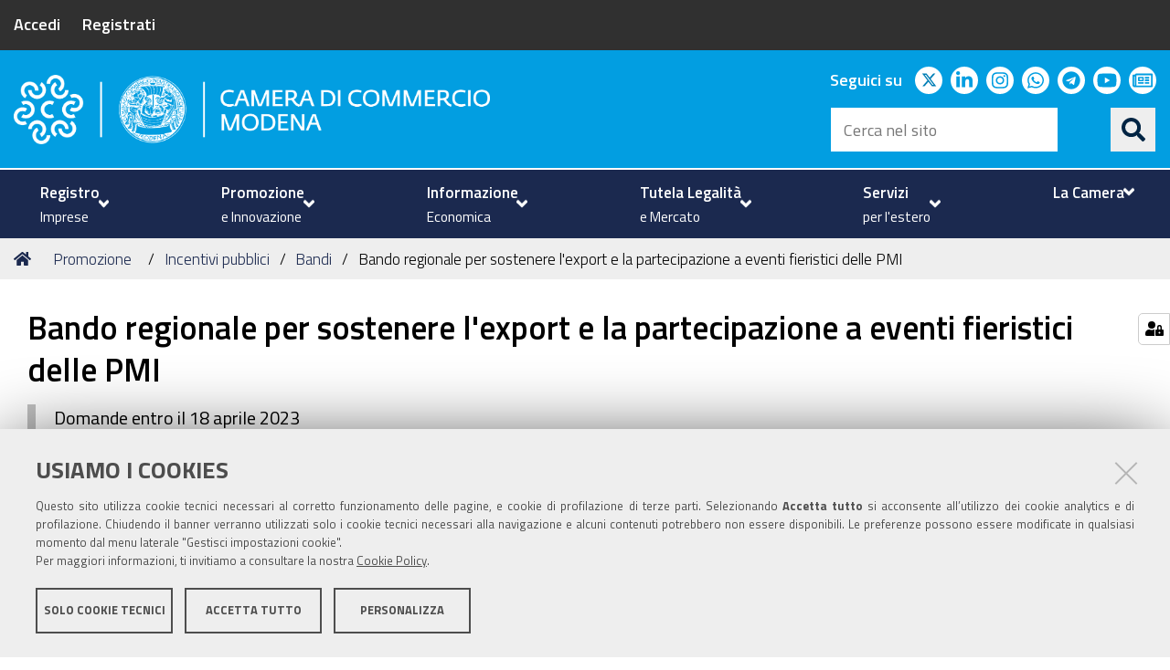

--- FILE ---
content_type: text/html;charset=utf-8
request_url: https://www.mo.camcom.it/promozione/incentivi/bandi/bando-regionale-per-sostenere-lexport-e-la-partecipazione-a-eventi-fieristici-delle-pmi
body_size: 7328
content:
<!DOCTYPE html>
<html xmlns="http://www.w3.org/1999/xhtml" lang="it" xml:lang="it">
  <head><meta http-equiv="Content-Type" content="text/html; charset=UTF-8" /><link rel="stylesheet" href="https://www.mo.camcom.it/++resource++redturtle.chefcookie/styles.css?v=0.2.1" /><link rel="stylesheet" href="https://www.mo.camcom.it/++plone++production/++unique++2025-06-12T11:09:26.857535/default.css" data-bundle="production" /><link rel="stylesheet" href="https://www.mo.camcom.it/++plone++rer.newsletter/++unique++None/custom.css" data-bundle="newsletter_style" /><link rel="stylesheet" href="https://www.mo.camcom.it/++plone++redturtle.bandi.styles/++unique++2025-01-20%2015%3A33%3A37.435989/bandi.css" data-bundle="redturtle-bandi-bundle" /><link rel="stylesheet" href="https://www.mo.camcom.it/++plone++collective.expandcollapse.tile/++unique++2025-01-20%2015%3A50%3A02.890560/dist/styles.css" data-bundle="expand-collapse-tile-bundle" /><link rel="stylesheet" href="https://www.mo.camcom.it/++plone++redturtle-patterns-slider/++unique++2025-01-20%2015%3A35%3A01.780206/build/redturtle-patterns-slider-bundle-compiled.min.css" data-bundle="redturtle-patterns-slider-bundle" /><link rel="stylesheet" href="https://www.mo.camcom.it/++resource++redturtle.tiles.management/tiles-management-compiled.css?version=2025-01-20%2015%3A49%3A07.018414" data-bundle="redturtle-tiles-management" /><link rel="stylesheet" href="https://www.mo.camcom.it/++plone++rer.customersatisfaction/++unique++2025-01-22%2018%3A05%3A25.877793/rer-customersatisfaction.css" data-bundle="rer-customer-satisfaction" /><link rel="stylesheet" href="https://www.mo.camcom.it/++resource++wildcard-media/components/mediaelement/build/mediaelementplayer.min.css?version=2025-01-20%2015%3A50%3A01.422557" data-bundle="wildcard-media" /><link rel="stylesheet" href="https://www.mo.camcom.it//++theme++cciaa-c5p-theme/c5p-resources/lib/styles.min.css" data-bundle="diazo" /><link rel="stylesheet" href="https://www.mo.camcom.it/custom.css?timestamp=2025-04-14 13:17:12.416219" data-bundle="custom-css" /><link rel="alternate" href="https://www.mo.camcom.it/promozione/incentivi/bandi/bando-regionale-per-sostenere-lexport-e-la-partecipazione-a-eventi-fieristici-delle-pmi/RSS" title="Bando regionale per sostenere l'export e la partecipazione a eventi fieristici delle PMI - b'RSS 1.0'" type="application/rss+xml" /><link rel="alternate" href="https://www.mo.camcom.it/promozione/incentivi/bandi/bando-regionale-per-sostenere-lexport-e-la-partecipazione-a-eventi-fieristici-delle-pmi/rss.xml" title="Bando regionale per sostenere l'export e la partecipazione a eventi fieristici delle PMI - b'RSS 2.0'" type="application/rss+xml" /><link rel="alternate" href="https://www.mo.camcom.it/promozione/incentivi/bandi/bando-regionale-per-sostenere-lexport-e-la-partecipazione-a-eventi-fieristici-delle-pmi/atom.xml" title="Bando regionale per sostenere l'export e la partecipazione a eventi fieristici delle PMI - b'Atom'" type="application/rss+xml" /><link rel="canonical" href="https://www.mo.camcom.it/promozione/incentivi/bandi/bando-regionale-per-sostenere-lexport-e-la-partecipazione-a-eventi-fieristici-delle-pmi" /><link rel="shortcut icon" type="image/x-icon" href="https://www.mo.camcom.it/favicon.ico" /><link rel="search" href="https://www.mo.camcom.it/@@search" title="Cerca nel sito" /><script type="text/javascript" src="https://www.mo.camcom.it/++resource++redturtle.chefcookie/chefcookie/chefcookie.min.js?v=0.2.1"></script><script type="text/javascript" src="https://www.mo.camcom.it/++resource++redturtle.chefcookie/redturtle_chefcookie.js?v=0.2.1"></script><script type="text/javascript" src="https://www.mo.camcom.it/cookie_config.js?v=0.2.1"></script><script>PORTAL_URL = 'https://www.mo.camcom.it';</script><script type="text/javascript" src="https://www.mo.camcom.it/++plone++production/++unique++2025-06-12T11:09:26.857535/default.js" data-bundle="production"></script><script type="text/javascript" src="https://www.mo.camcom.it/++plone++rer.newsletter/++unique++None/scripts/initializedModal.js" data-bundle="initializedModal"></script><script type="text/javascript" src="https://www.mo.camcom.it/++theme++design.plone.theme/js/dist/design-plone-theme-bundle-compiled.min.js?version=2025-01-20%2015%3A35%3A05.132215" data-bundle="design-plone-theme-js-bundle"></script><script type="text/javascript" src="https://www.mo.camcom.it/++plone++collective.expandcollapse.tile/++unique++2025-01-20%2015%3A50%3A02.890560/dist/expand_collapse_compiled.min.js" data-bundle="expand-collapse-tile-bundle"></script><script type="text/javascript" src="https://www.mo.camcom.it/++theme++kute-agid-theme/js/dist/kutethemeagid-icons-bundle.min.js?version=2025-01-20%2015%3A34%3A42.200156" data-bundle="kute-theme-agid-icons-bundle"></script><script type="text/javascript" src="https://www.mo.camcom.it/++theme++kute-agid-theme/js/dist/kutethemeagid.min.js?version=2025-01-20%2015%3A34%3A42.200156" data-bundle="kute-theme-agid-js-bundle"></script><script type="text/javascript" src="https://www.mo.camcom.it/++plone++redturtle-patterns-slider/++unique++2025-01-20%2015%3A35%3A01.780206/build/redturtle-patterns-slider-bundle-compiled.js" data-bundle="redturtle-patterns-slider-bundle"></script><script type="text/javascript" src="https://www.mo.camcom.it/++resource++redturtle.tiles.management/tiles-management-compiled.js?version=2025-01-20%2015%3A49%3A07.018414" data-bundle="redturtle-tiles-management"></script><script type="text/javascript" src="https://www.mo.camcom.it/++plone++rer.customersatisfaction/++unique++2025-01-22%2018%3A05%3A25.877793/rer-customersatisfaction.js" data-bundle="rer-customer-satisfaction"></script><script type="text/javascript" src="https://www.mo.camcom.it/++resource++wildcard-media/integration.js?version=2025-01-20%2015%3A50%3A01.422557" data-bundle="wildcard-media"></script><script type="text/javascript" src="https://www.mo.camcom.it//++theme++cciaa-c5p-theme/c5p-resources/lib/scripts-compiled.js" data-bundle="diazo"></script>
    <title>Bando regionale per sostenere l'export e la partecipazione a eventi fieristici delle PMI — Camera di Commercio di Modena</title>

    <!-- <link href="https://fonts.googleapis.com/css?family=Titillium+Web:300,400,600,700" rel="stylesheet"/> -->
    <link href="/++theme++cciaa-c5p-theme/++plone++cciaa.c5p.theme/fonts.css" rel="stylesheet" />

  <meta name="twitter:card" content="summary" /><meta property="og:site_name" content="Camera di Commercio di Modena" /><meta property="og:title" content="Bando regionale per sostenere l&amp;#x27;export e la partecipazione a eventi fieristici delle PMI" /><meta property="og:type" content="website" /><meta property="og:description" content="Domande entro il 18 aprile 2023" /><meta property="og:url" content="https://www.mo.camcom.it/promozione/incentivi/bandi/bando-regionale-per-sostenere-lexport-e-la-partecipazione-a-eventi-fieristici-delle-pmi" /><meta property="og:image" content="https://www.mo.camcom.it/@@site-logo/modena-marchio-bianco.png" /><meta property="og:image:type" content="image/png" /><meta name="description" content="Domande entro il 18 aprile 2023" /><meta name="DC.description" content="Domande entro il 18 aprile 2023" /><meta name="DC.date.created" content="2023-03-20T15:44:50+01:00" /><meta name="DC.date.modified" content="2023-05-16T11:24:27+01:00" /><meta name="DC.type" content="Bando" /><meta name="DC.format" content="text/plain" /><meta name="DC.language" content="it" /><meta name="DC.date.valid_range" content="2023/03/20 - " /><meta name="viewport" content="width=device-width, initial-scale=1.0" /><meta name="generator" content="Plone - http://plone.com" /></head>
  <body id="visual-portal-wrapper" class="customer-satisfaction-enabled frontend icons-on portaltype-bando section-promozione site-portale subsection-incentivi subsection-incentivi-bandi subsection-incentivi-bandi-bando-regionale-per-sostenere-lexport-e-la-partecipazione-a-eventi-fieristici-delle-pmi template-bando_view thumbs-on userrole-anonymous viewpermission-view" dir="ltr" data-base-url="https://www.mo.camcom.it/promozione/incentivi/bandi/bando-regionale-per-sostenere-lexport-e-la-partecipazione-a-eventi-fieristici-delle-pmi" data-view-url="https://www.mo.camcom.it/promozione/incentivi/bandi/bando-regionale-per-sostenere-lexport-e-la-partecipazione-a-eventi-fieristici-delle-pmi" data-portal-url="https://www.mo.camcom.it" data-i18ncatalogurl="https://www.mo.camcom.it/plonejsi18n" data-pat-pickadate="{&quot;date&quot;: {&quot;selectYears&quot;: 200}, &quot;time&quot;: {&quot;interval&quot;: 5 } }" data-pat-plone-modal="{&quot;actionOptions&quot;: {&quot;displayInModal&quot;: false}}">

            

            <div id="mobile-menu" class="globalnavWrapper">
                <div class="menu-header">
                    <a href="javascript:void(0)" class="closebtn">
                        <span class="fa fa-times"></span>
                    </a>
                </div>
            </div>

            <header id="portal-top">
                <div class="skip-link-wrapper">
    <a accesskey="2" class="skip-link skip-link-content" href="#content">Vai al Contenuto</a>
    <a accesskey="6" class="skip-link skip-link-navigation" href="#portal-mainnavigation">Vai alla navigazione del sito</a>
</div>

<div id="header-banner">
    <div class="header-banner-inner">
        <div class="header-banner-owner">
          <a href="https://unioncamere.my.site.com/cciaaModena/s/login/?ec=302&amp;startURL=%2FcciaaModena%2Fs%2F">Accedi</a>
          <div class="header-banner-second-link">
             <a href="https://unioncamere.my.site.com/cciaaModena/s/registration">Registrati</a>
          </div>
        </div>

        

        
    </div>
</div>

<div id="portal-header"><a id="portal-logo" title="Camera di Commercio di Modena" href="https://www.mo.camcom.it">
    <img src="https://www.mo.camcom.it/@@site-logo/modena-marchio-bianco.png" alt="Camera di Commercio di Modena" title="Camera di Commercio di Modena" /><span>Camera di Commercio di Modena</span></a><div class="search-social-wrapper"><div id="header-social">
  <p>Seguici su</p>
  <ul>
    <li>
      <a href="https://twitter.com/CamComModena?lang=it" title="twitter - apri in una nuova scheda" class="social" target="_blank" rel="noopener noreferrer">
        <i class="fab fa-twitter"></i>
        <span>twitter</span>
      </a>
    </li>
    <li>
      <a href="https://www.linkedin.com/company/camera-di-commercio-di-modena" title="linkedin - apri in una nuova scheda" class="social" target="_blank" rel="noopener noreferrer">
        <i class="fab fa-linkedin-in"></i>
        <span>linkedin</span>
      </a>
    </li>
    <li>
      <a href="https://www.instagram.com/camcom_modena" title="instagram - apri in una nuova scheda" class="social" target="_blank" rel="noopener noreferrer">
        <i class="fab fa-instagram"></i>
        <span>instagram</span>
      </a>
    </li>
    <li>
      <a href="https://whatsapp.com/channel/0029VakclJ02UPBLRex1JL1f" title="whatsapp - apri in una nuova scheda" class="social" target="_blank" rel="noopener noreferrer">
        <i class="fab fa-whatsapp"></i>
        <span>whatsapp</span>
      </a>
    </li>
    <li>
      <a href="https://www.mo.camcom.it/canali-telegram-cciaa-modena" title="telegram - apri in una nuova scheda" class="social" target="_blank" rel="noopener noreferrer">
        <i class="fab fa-telegram"></i>
        <span>telegram</span>
      </a>
    </li>
    <li>
      <a href="https://www.youtube.com/channel/UCz3xuKYjnFC3Fn5V9yLoonA" title="youtube - apri in una nuova scheda" class="social" target="_blank" rel="noopener noreferrer">
        <i class="fab fa-youtube"></i>
        <span>youtube</span>
      </a>
    </li>
    <li>
      <a href="https://unioncamere.my.site.com/cciaaModena/s/login/?ec=302&amp;startURL=%2FcciaaModena%2Fs%2F" title="newsletter - apri in una nuova scheda" class="social" target="_blank" rel="noopener noreferrer">
        <i class="far fa-newspaper"></i>
        <span>newsletter</span>
      </a>
    </li>
  </ul>
</div><div id="portal-searchbox">

    <form id="searchGadget_form" action="https://www.mo.camcom.it/@@search" role="search" data-pat-livesearch="ajaxUrl:https://www.mo.camcom.it/@@ajax-search" class="">

        <div class="LSBox">
          <label class="hiddenStructure" for="searchGadget">Cerca nel sito</label>

          <input name="SearchableText" type="text" size="18" id="searchGadget" title="Cerca nel sito" placeholder="Cerca nel sito" class="searchField" />

          <button class="search-button" type="submit" title="Cerca" aria-label="Cerca">
          </button>

        </div>
    </form>

</div><button id="search-toggle" aria-controls="portal-searchbox" aria-label="Apri/chiudi ricerca" title="Apri/chiudi ricerca"><i class="fas fa-search"></i><span class="close-icon"></span><span class="sr-only">SEARCH</span></button><div class="plone-navbar-header"><button type="button" class="plone-navbar-toggle" aria-controls="portal-mainnavigation" aria-expanded="false"><span class="sr-only">Toggle navigation</span><i class="fas fa-bars"></i></button></div></div></div>

            </header>

            <div id="portal-mainnavigation">
                <div class="container">
  <nav aria-label="Sezioni" class="globalnavWrapper">
    <div class="globalnavClose">
      <button id="globalnav-close" aria-controls="menu" aria-label="Esci dalla navigazione" title="Esci dalla navigazione">
          <span class="icon" aria-hidden="true"></span>
          <span class="sr-only">chiudi</span>
      </button>
    </div>
    <ul role="menubar" id="portal-globalnav">
      
        <li id="portaltab-0" role="presentation" class="plain">
          <a href="#" data-tabid="0" class="menuTabLink " aria-haspopup="true" aria-expanded="false" role="menuitem">
            <span>Registro</span><span>Imprese</span>
            <i class="fas fa-angle-down"></i>
          </a>
        </li>
      
        <li id="portaltab-1" role="presentation" class="plain">
          <a href="#" data-tabid="1" class="menuTabLink " aria-haspopup="true" aria-expanded="false" role="menuitem">
            <span>Promozione</span><span>e Innovazione</span>
            <i class="fas fa-angle-down"></i>
          </a>
        </li>
      
        <li id="portaltab-2" role="presentation" class="plain">
          <a href="#" data-tabid="2" class="menuTabLink " aria-haspopup="true" aria-expanded="false" role="menuitem">
            <span>Informazione</span><span>Economica</span>
            <i class="fas fa-angle-down"></i>
          </a>
        </li>
      
        <li id="portaltab-3" role="presentation" class="plain">
          <a href="#" data-tabid="3" class="menuTabLink " aria-haspopup="true" aria-expanded="false" role="menuitem">
            <span>Tutela Legalità</span><span>e Mercato</span>
            <i class="fas fa-angle-down"></i>
          </a>
        </li>
      
        <li id="portaltab-4" role="presentation" class="plain">
          <a href="#" data-tabid="4" class="menuTabLink " aria-haspopup="true" aria-expanded="false" role="menuitem">
            <span>Servizi</span><span>per l'estero</span>
            <i class="fas fa-angle-down"></i>
          </a>
        </li>
      
        <li id="portaltab-5" role="presentation" class="plain">
          <a href="#" data-tabid="5" class="menuTabLink " aria-haspopup="true" aria-expanded="false" role="menuitem">
            <span>La Camera</span>
            <i class="fas fa-angle-down"></i>
          </a>
        </li>
      
    </ul>
  </nav>

</div>
            </div>

            <aside id="global_statusmessage">
                

                <div>
                </div>
            </aside>

            <div id="viewlet-above-content"><nav id="portal-breadcrumbs" class="plone-breadcrumb">
  <div class="container">
    <span id="breadcrumbs-you-are-here" class="hiddenStructure">Tu sei qui:</span>
    <ol aria-labelledby="breadcrumbs-you-are-here">
      <li id="breadcrumbs-home">
        <a href="https://www.mo.camcom.it">Home</a>
      </li>
      <li id="breadcrumbs-1">
        
          <a href="https://www.mo.camcom.it/promozione">Promozione</a>
          
        
      </li>
      <li id="breadcrumbs-2">
        
          <a href="https://www.mo.camcom.it/promozione/incentivi">Incentivi pubblici</a>
          
        
      </li>
      <li id="breadcrumbs-3">
        
          <a href="https://www.mo.camcom.it/promozione/incentivi/bandi">Bandi</a>
          
        
      </li>
      <li id="breadcrumbs-4">
        
          
          <span id="breadcrumbs-current">Bando regionale per sostenere l'export e la partecipazione a eventi fieristici delle PMI</span>
        
      </li>
    </ol>
  </div>
</nav>

</div>

            <div id="column-wrapper" class="with-no-columns"><article id="portal-column-content">

                

                    <div>


                        

                            <article id="content">

                                
      

        <span id="social-tags-body" style="display: none" itemscope="" itemtype="http://schema.org/WebPage">
  <span itemprop="name">Bando regionale per sostenere l&amp;#x27;export e la partecipazione a eventi fieristici delle PMI</span>
  <span itemprop="description">Domande entro il 18 aprile 2023</span>
  <span itemprop="url">https://www.mo.camcom.it/promozione/incentivi/bandi/bando-regionale-per-sostenere-lexport-e-la-partecipazione-a-eventi-fieristici-delle-pmi</span>
  <span itemprop="image">https://www.mo.camcom.it/@@site-logo/modena-marchio-bianco.png</span>
</span>

		<h1 class="documentFirstHeading">Bando regionale per sostenere l'export e la partecipazione a eventi fieristici delle PMI</h1>
		

		<div class="contextualbody">
            <div class="documentDescription redturtle-contextual-description">Domande entro il 18 aprile 2023</div>

			


            <div class="redturtle-contextual-text">
            	<div class="bandiColumnRight">
					<table class="vertical listing tableRight">
                        <tr>
                            <th>Stato</th>
                            <td>
                                <div class="bandoInfos">
                                    <span class="state-closed bandoStateClass">
                                        Chiuso
                                    </span>
                                </div>
                            </td>
                        </tr>
		                <tr>
		                  <th>Tipologia di bando</th>
		                  <td>Agevolazioni, finanziamenti, contributi</td>
		                </tr>

		                <tr>
		                  <th>Destinatari</th>
		                  <td>
		                    <ul>
		                      <li>Imprese</li>
		                    </ul>
		                  </td>
		                </tr>
		                <tr>
                      <th>Ente</th>
                      <td>
                        <ul>
                          <li>Regione Emilia-Romagna</li>
                        </ul>
                      </td>
                    </tr>
		                <tr>
		                  <th>Data di pubblicazione</th>
		                  <td>
		                    20/03/2023
		                  </td>
		                </tr>

		                <tr>
		                  <th>Scadenza termini partecipazione</th>
		                  <td>
		                    18/04/2023 16:00
		                  </td>
		                </tr>
		                <tr>
		                  <th>Chiusura procedimento</th>
		                  <td>
		                    19/04/2023
		                  </td>
		                </tr>
                </table>
                
				      </div>

              
                <p class="tinyAlignJustify">La Regione Emilia-Romagna, tramite i Fondi europei del POR-FESR, intende favorire la <strong>promozione internazionale delle PMI</strong> e la diversificazione dei mercati. Il bando supporta progetti in grado di favorire l'accesso a nuovi mercati di sbocco e a nuovi canali di vendita, rafforzando la funzione del commercio estero all'interno dell'azienda. I progetti consentiranno di avere inoltre ricadute economiche e occupazionali in Emilia-Romagna.</p>
<p class="tinyAlignJustify">Contributo regionale a fondo perduto pari al 70% delle spese ritenute ammissibili, per un importo massimo di euro 25.000,00.</p>
<p class="tinyAlignJustify">L'importo del contributo può essere <strong>incrementato del 5%</strong>, fermo restando l'importo massimo sopra riportato e la percentuale indicata rispetto alla spesa prevista, qualora ricorra una o più delle ipotesi previste all'articolo 5 del bando.</p>
<p class="tinyAlignJustify">Il bando supporta progetti per la partecipazione a una o più <strong>fiere internazionali</strong> svolte in paesi esteri o in Italia purché con qualifica internazionale.<br />Le fiere possono essere sia in presenza, sia digitalizzate (fiere virtuali con partecipazione da remoto).</p>
<p class="tinyAlignJustify">È ammessa anche l'adesione a incontri d'affari (B2B) o eventi di promozione collettivi e di livello internazionale, organizzati da soggetti terzi con comprovata esperienza in ambito internazionale, in presenza o in formato virtuale.</p>
<h2 class="tinyAlignJustify">Destinatari</h2>
<p class="tinyAlignJustify">Imprese di <strong>micro, piccola e media dimensione</strong> e soggetti giuridici iscritti al <strong>Repertorio economico amministrativo</strong> (REA), aventi sede legale o unità operativa in Regione Emilia-Romagna.</p>
<h2 class="tinyAlignJustify">Modalità operativa</h2>
<p class="tinyAlignJustify">La domanda di contributo dovrà essere compilata e inviata esclusivamente per via telematica, tramite la specifica applicazione web <a href="https://fesr.regione.emilia-romagna.it/opportunita/richiesta-di-finanziamenti-tramite-sfinge-2020" rel="noopener" target="_blank" title="Sfinge 2020">Sfinge 2020</a> entro le <strong>ore 16.00</strong> del <strong>18 aprile 2023</strong>.</p>
<p class="tinyAlignJustify">Ogni soggetto può presentare <strong>una sola domanda</strong>.</p>
<h2 class="tinyAlignJustify">Normativa</h2>
<p class="tinyAlignJustify">Delibera di Giunta regionale n. 302 del 6 marzo 2023 e delibera di Giunta regionale n. 377 del 13 marzo 2023.</p>
<h2 class="tinyAlignJustify">Link</h2>
<p class="tinyAlignJustify"><a href="https://fesr.regione.emilia-romagna.it/opportunita/2023/sostegno-a-progetti-di-promozione-dell2019export-e-partecipazione-a-eventi-fieristici-2023" rel="noopener" target="_blank" title="Regione Emilia-Romagna: Sostegno a progetti di promozione dell’export e partecipazione a eventi fieristici 2023">Regione Emilia-Romagna: Sostegno a progetti di promozione dell’export e partecipazione a eventi fieristici 2023</a></p>
<h2 class="tinyAlignJustify">Contatti</h2>
<p class="tinyAlignJustify">Per informazioni:<br />Sportello imprese Regione Emilia-Romagna<br />dal lunedì al venerdì, 9.30 - 13.00<br />tel. 848.800.258<br />email: <a href="mailto:infoporfesr@regione.emilia-romagna.it">infoporfesr@regione.emilia-romagna.it</a></p>
              

                <hr />
                
            </div>
            <div class="visualClear"></div>
            <section id="foldeeps">
              <div class="redturtle-contextual-portlets">
                  
              </div>
            </section>
        <div class="visualClear"></div>
        
        </div>
      
    
                            </article>

                        

                        <!--                 <metal:sub define-slot="sub" tal:content="nothing">
                   This slot is here for backwards compatibility only.
                   Don't use it in your custom templates.
                </metal:sub> -->
                    </div>

                
                <footer>
                    <div id="viewlet-below-content">

    <div class="visualClear"><!-- --></div>

    <div class="documentActions">
        

            <p class="hiddenStructure">Azioni sul documento</p>

            <ul>
                  <li id="document-action-rss">
                      <a href="https://www.mo.camcom.it/promozione/incentivi/bandi/bando-regionale-per-sostenere-lexport-e-la-partecipazione-a-eventi-fieristici-delle-pmi/RSS" title="">Flusso RSS</a>
                  </li>
                  <li id="document-action-print">
                      <a href="javascript:this.print();" title="">Stampa</a>
                  </li>
            </ul>
        

        

    </div>


<div class="documentByLine" id="plone-document-byline">
  <i class="far fa-calendar-alt"></i>
  

  
  <span class="documentPublished">
    <span>pubblicato il</span>
    <span>20/03/2023</span>
    —
  </span>

  <span class="documentModified">
    <span>ultima modifica</span>
    <span>16/05/2023</span>
  </span>
  

  

  

  

</div>









<div id="customer-satisfaction">
    <form action="https://www.mo.camcom.it/promozione/incentivi/bandi/bando-regionale-per-sostenere-lexport-e-la-partecipazione-a-eventi-fieristici-delle-pmi/@customer-satisfaction-add" method="POST">
        <fieldset>
            <div style="display: none">
  <input type="text" value="" name="nome_conferma" />
</div>

            <div class="field">
                <legend>Questa pagina ti è stata utile?</legend>
                <div class="btn-group" role="radiogroup" aria-labelledby="cs-form-radiogroup-label">
                    <label class="plone-btn plone-btn-default feedback-label feedback-success" for="si">
                        <input type="radio" id="si" name="vote" value="ok" aria-controls="cs-collapsible-form-area" class="sr-only" />
                        <i aria-hidden="true" class="glyphicon glyphicon-thumbs-up"></i>
                        <span class="sr-only">Si</span>
                    </label>
                    <label class="plone-btn plone-btn-default feedback-label feedback-danger" for="no">
                        <input type="radio" id="no" name="vote" value="nok" aria-controls="cs-collapsible-form-area" class="sr-only" />
                        <i aria-hidden="true" class="glyphicon glyphicon-thumbs-down"></i>
                        <span class="sr-only">No</span>
                    </label>
                </div>
            </div>
            <div id="cs-collapsible-form-area" role="region" aria-expanded="false" aria-hidden="true" style="display: none;">
                <label for="rer-customersatisfaction-comment" class="sr-only">Spiegaci perché e aiutaci a migliorare la qualità del sito</label>
                <textarea title="Spiegaci perché e aiutaci a migliorare la qualità del sito" placeholder="Spiegaci perché e aiutaci a migliorare la qualità del sito" id="rer-customersatisfaction-comment" name="comment"></textarea>
                <button type="submit" class="plone-btn plone-btn-primary">Invia il tuo commento</button>
            </div>
        </fieldset>
    </form>
</div>
</div>
                </footer>
            </article></div>



            

            
            
            <footer id="portal-footer-wrapper">
                <div class="portal-footer">
    
<div class="portletWrapper" id="portletwrapper-706c6f6e652e666f6f746572706f72746c6574730a636f6e746578740a2f706f7274616c650a7265722d706f72746c65742d616476616e6365642d737461746963" data-portlethash="706c6f6e652e666f6f746572706f72746c6574730a636f6e746578740a2f706f7274616c650a7265722d706f72746c65742d616476616e6365642d737461746963"><div class="portlet rerPortletAdvancedStatic footer-logo"><p><img alt="modena-marchio-bianco.png" src="https://www.mo.camcom.it/elementi-per-homepage/modena-marchio-bianco.png/@@images/574c4d87-9a67-445c-bc28-ed217c2a944a.png" title="modena-marchio-bianco.png" /></p></div>


</div>

<div class="portletWrapper" id="portletwrapper-706c6f6e652e666f6f746572706f72746c6574730a636f6e746578740a2f706f7274616c650a7265722d706f72746c65742d616476616e6365642d7374617469632d31" data-portlethash="706c6f6e652e666f6f746572706f72746c6574730a636f6e746578740a2f706f7274616c650a7265722d706f72746c65742d616476616e6365642d7374617469632d31"><div class="portlet rerPortletAdvancedStatic colonna-1-di-2"><h3>Camera di Commercio</h3>
<p>C.F. e Partita Iva 00675070361<br />Tel. 059208111 - <a href="https://www.mo.camcom.it/la-camera/urp" title="URP"><strong>URP</strong></a><br />Contabilità speciale Banca d'Italia:<br />IT75Q 01000 04306 TU00 0001 3855<br />Fatt. elettronica - Cod. univoco: XECKYI</p>
<p>PEC: <a href="mailto:cameradicommercio@mo.legalmail.camcom.it">cameradicommercio@mo.legalmail.camcom.it</a></p></div>


</div>

<div class="portletWrapper" id="portletwrapper-706c6f6e652e666f6f746572706f72746c6574730a636f6e746578740a2f706f7274616c650a7265722d706f72746c65742d616476616e6365642d7374617469632d32" data-portlethash="706c6f6e652e666f6f746572706f72746c6574730a636f6e746578740a2f706f7274616c650a7265722d706f72746c65742d616476616e6365642d7374617469632d32"><div class="portlet rerPortletAdvancedStatic colonna-1-di-2"><h4>Trasparenza</h4>
<p><a href="https://www.mo.camcom.it/amministrazione-trasparente" rel="noopener noreferrer" title="Amministrazione trasparente">Amministrazione trasparente</a></p>
<h4>Albo Camerale</h4>
<p><a href="https://www.mo.camcom.it/pubblicita-legale" title="Pubblicità Legale">Pubblicità Legale</a></p>
<h4>Area riservata Amministratori</h4>
<p><a href="https://www.mo.camcom.it/area-riservata-amministratori" rel="noopener" target="_blank" title="Area riservata Amministratori">Accesso riservato agli Amministratori dell'ente</a></p></div>


</div>

<div class="portletWrapper" id="portletwrapper-706c6f6e652e666f6f746572706f72746c6574730a636f6e746578740a2f706f7274616c650a7265722d706f72746c65742d616476616e6365642d7374617469632d33" data-portlethash="706c6f6e652e666f6f746572706f72746c6574730a636f6e746578740a2f706f7274616c650a7265722d706f72746c65742d616476616e6365642d7374617469632d33">

<section class="portlet rerPortletAdvancedStatic footer-actions">
    <header class="portletHeader titleless">
      

      

    </header>

    <section class="portletContent">
        <hr />
<ul>
<li><a href="https://www.mo.camcom.it/privacy-policy" rel="noopener" target="_blank" title="Informativa generale">Informativa generale</a></li>
<li><a href="https://www.mo.camcom.it/privacy" rel="noopener" target="_blank" title="Informative privacy">Informative privacy</a></li>
<li><a href="https://www.mo.camcom.it/privacy/informativa-customer" rel="noopener" target="_blank" title="Informativa Customer"></a><a href="https://www.mo.camcom.it/privacy-policy-old" title="Privacy Policy"></a><a href="https://www.mo.camcom.it/accessibilita" title="Accessibilità">Accessibilità</a></li>
<li><a href="https://www.mo.camcom.it/copyright-disclaimer" title="Note legali">Note legali</a></li>
<li><a href="https://www.mo.camcom.it/informativa-estesa-sui-cookie" title="Informativa estesa sui cookie">Informativa estesa sui cookie</a></li>
<li><a href="https://www.mo.camcom.it/privacy/informativa-videosorveglianza" rel="noopener" target="_blank" title="Informativa videosorveglianza"></a><a href="https://www.mo.camcom.it/social-media-policy" rel="noopener" target="_blank" title="Social media policy">Social media policy</a></li>
</ul>
    </section>

    
</section>
</div>


</div>

<div id="plone-analytics"><!-- Matomo -->
<script type="text/javascript">
  var _paq = window._paq = window._paq || [];
  /* tracker methods like "setCustomDimension" should be called before "trackPageView" */
  _paq.push(['trackPageView']);
  _paq.push(['enableLinkTracking']);
  (function() {
    var u="https://ingestion.webanalytics.italia.it/";
    _paq.push(['setTrackerUrl', u+'matomo.php']);
    _paq.push(['setSiteId', 'm93L9LbpxR']);
    var d=document, g=d.createElement('script'), s=d.getElementsByTagName('script')[0];
    g.type='text/javascript'; g.async=true; g.src=u+'matomo.js'; s.parentNode.insertBefore(g,s);
  })();
</script>
<!-- End Matomo Code --></div>

            </footer><a href="javascript:" aria-hidden="true" id="return-to-top" title="Return to top" style="display: none"><i class="fas fa-chevron-up"></i></a>

        </body>
</html>